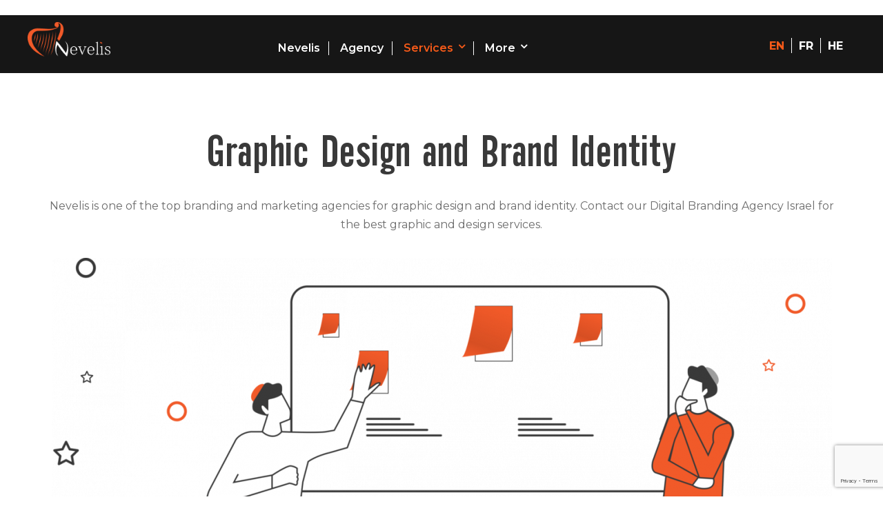

--- FILE ---
content_type: text/html; charset=utf-8
request_url: https://www.google.com/recaptcha/api2/anchor?ar=1&k=6LfKexwaAAAAAPoJ-bd8knWmOGHPxxR6Vxhl3ZAM&co=aHR0cHM6Ly93d3cubmV2ZWxpcy5jb206NDQz&hl=en&v=PoyoqOPhxBO7pBk68S4YbpHZ&size=invisible&anchor-ms=20000&execute-ms=30000&cb=ozug3r3bfvt9
body_size: 48804
content:
<!DOCTYPE HTML><html dir="ltr" lang="en"><head><meta http-equiv="Content-Type" content="text/html; charset=UTF-8">
<meta http-equiv="X-UA-Compatible" content="IE=edge">
<title>reCAPTCHA</title>
<style type="text/css">
/* cyrillic-ext */
@font-face {
  font-family: 'Roboto';
  font-style: normal;
  font-weight: 400;
  font-stretch: 100%;
  src: url(//fonts.gstatic.com/s/roboto/v48/KFO7CnqEu92Fr1ME7kSn66aGLdTylUAMa3GUBHMdazTgWw.woff2) format('woff2');
  unicode-range: U+0460-052F, U+1C80-1C8A, U+20B4, U+2DE0-2DFF, U+A640-A69F, U+FE2E-FE2F;
}
/* cyrillic */
@font-face {
  font-family: 'Roboto';
  font-style: normal;
  font-weight: 400;
  font-stretch: 100%;
  src: url(//fonts.gstatic.com/s/roboto/v48/KFO7CnqEu92Fr1ME7kSn66aGLdTylUAMa3iUBHMdazTgWw.woff2) format('woff2');
  unicode-range: U+0301, U+0400-045F, U+0490-0491, U+04B0-04B1, U+2116;
}
/* greek-ext */
@font-face {
  font-family: 'Roboto';
  font-style: normal;
  font-weight: 400;
  font-stretch: 100%;
  src: url(//fonts.gstatic.com/s/roboto/v48/KFO7CnqEu92Fr1ME7kSn66aGLdTylUAMa3CUBHMdazTgWw.woff2) format('woff2');
  unicode-range: U+1F00-1FFF;
}
/* greek */
@font-face {
  font-family: 'Roboto';
  font-style: normal;
  font-weight: 400;
  font-stretch: 100%;
  src: url(//fonts.gstatic.com/s/roboto/v48/KFO7CnqEu92Fr1ME7kSn66aGLdTylUAMa3-UBHMdazTgWw.woff2) format('woff2');
  unicode-range: U+0370-0377, U+037A-037F, U+0384-038A, U+038C, U+038E-03A1, U+03A3-03FF;
}
/* math */
@font-face {
  font-family: 'Roboto';
  font-style: normal;
  font-weight: 400;
  font-stretch: 100%;
  src: url(//fonts.gstatic.com/s/roboto/v48/KFO7CnqEu92Fr1ME7kSn66aGLdTylUAMawCUBHMdazTgWw.woff2) format('woff2');
  unicode-range: U+0302-0303, U+0305, U+0307-0308, U+0310, U+0312, U+0315, U+031A, U+0326-0327, U+032C, U+032F-0330, U+0332-0333, U+0338, U+033A, U+0346, U+034D, U+0391-03A1, U+03A3-03A9, U+03B1-03C9, U+03D1, U+03D5-03D6, U+03F0-03F1, U+03F4-03F5, U+2016-2017, U+2034-2038, U+203C, U+2040, U+2043, U+2047, U+2050, U+2057, U+205F, U+2070-2071, U+2074-208E, U+2090-209C, U+20D0-20DC, U+20E1, U+20E5-20EF, U+2100-2112, U+2114-2115, U+2117-2121, U+2123-214F, U+2190, U+2192, U+2194-21AE, U+21B0-21E5, U+21F1-21F2, U+21F4-2211, U+2213-2214, U+2216-22FF, U+2308-230B, U+2310, U+2319, U+231C-2321, U+2336-237A, U+237C, U+2395, U+239B-23B7, U+23D0, U+23DC-23E1, U+2474-2475, U+25AF, U+25B3, U+25B7, U+25BD, U+25C1, U+25CA, U+25CC, U+25FB, U+266D-266F, U+27C0-27FF, U+2900-2AFF, U+2B0E-2B11, U+2B30-2B4C, U+2BFE, U+3030, U+FF5B, U+FF5D, U+1D400-1D7FF, U+1EE00-1EEFF;
}
/* symbols */
@font-face {
  font-family: 'Roboto';
  font-style: normal;
  font-weight: 400;
  font-stretch: 100%;
  src: url(//fonts.gstatic.com/s/roboto/v48/KFO7CnqEu92Fr1ME7kSn66aGLdTylUAMaxKUBHMdazTgWw.woff2) format('woff2');
  unicode-range: U+0001-000C, U+000E-001F, U+007F-009F, U+20DD-20E0, U+20E2-20E4, U+2150-218F, U+2190, U+2192, U+2194-2199, U+21AF, U+21E6-21F0, U+21F3, U+2218-2219, U+2299, U+22C4-22C6, U+2300-243F, U+2440-244A, U+2460-24FF, U+25A0-27BF, U+2800-28FF, U+2921-2922, U+2981, U+29BF, U+29EB, U+2B00-2BFF, U+4DC0-4DFF, U+FFF9-FFFB, U+10140-1018E, U+10190-1019C, U+101A0, U+101D0-101FD, U+102E0-102FB, U+10E60-10E7E, U+1D2C0-1D2D3, U+1D2E0-1D37F, U+1F000-1F0FF, U+1F100-1F1AD, U+1F1E6-1F1FF, U+1F30D-1F30F, U+1F315, U+1F31C, U+1F31E, U+1F320-1F32C, U+1F336, U+1F378, U+1F37D, U+1F382, U+1F393-1F39F, U+1F3A7-1F3A8, U+1F3AC-1F3AF, U+1F3C2, U+1F3C4-1F3C6, U+1F3CA-1F3CE, U+1F3D4-1F3E0, U+1F3ED, U+1F3F1-1F3F3, U+1F3F5-1F3F7, U+1F408, U+1F415, U+1F41F, U+1F426, U+1F43F, U+1F441-1F442, U+1F444, U+1F446-1F449, U+1F44C-1F44E, U+1F453, U+1F46A, U+1F47D, U+1F4A3, U+1F4B0, U+1F4B3, U+1F4B9, U+1F4BB, U+1F4BF, U+1F4C8-1F4CB, U+1F4D6, U+1F4DA, U+1F4DF, U+1F4E3-1F4E6, U+1F4EA-1F4ED, U+1F4F7, U+1F4F9-1F4FB, U+1F4FD-1F4FE, U+1F503, U+1F507-1F50B, U+1F50D, U+1F512-1F513, U+1F53E-1F54A, U+1F54F-1F5FA, U+1F610, U+1F650-1F67F, U+1F687, U+1F68D, U+1F691, U+1F694, U+1F698, U+1F6AD, U+1F6B2, U+1F6B9-1F6BA, U+1F6BC, U+1F6C6-1F6CF, U+1F6D3-1F6D7, U+1F6E0-1F6EA, U+1F6F0-1F6F3, U+1F6F7-1F6FC, U+1F700-1F7FF, U+1F800-1F80B, U+1F810-1F847, U+1F850-1F859, U+1F860-1F887, U+1F890-1F8AD, U+1F8B0-1F8BB, U+1F8C0-1F8C1, U+1F900-1F90B, U+1F93B, U+1F946, U+1F984, U+1F996, U+1F9E9, U+1FA00-1FA6F, U+1FA70-1FA7C, U+1FA80-1FA89, U+1FA8F-1FAC6, U+1FACE-1FADC, U+1FADF-1FAE9, U+1FAF0-1FAF8, U+1FB00-1FBFF;
}
/* vietnamese */
@font-face {
  font-family: 'Roboto';
  font-style: normal;
  font-weight: 400;
  font-stretch: 100%;
  src: url(//fonts.gstatic.com/s/roboto/v48/KFO7CnqEu92Fr1ME7kSn66aGLdTylUAMa3OUBHMdazTgWw.woff2) format('woff2');
  unicode-range: U+0102-0103, U+0110-0111, U+0128-0129, U+0168-0169, U+01A0-01A1, U+01AF-01B0, U+0300-0301, U+0303-0304, U+0308-0309, U+0323, U+0329, U+1EA0-1EF9, U+20AB;
}
/* latin-ext */
@font-face {
  font-family: 'Roboto';
  font-style: normal;
  font-weight: 400;
  font-stretch: 100%;
  src: url(//fonts.gstatic.com/s/roboto/v48/KFO7CnqEu92Fr1ME7kSn66aGLdTylUAMa3KUBHMdazTgWw.woff2) format('woff2');
  unicode-range: U+0100-02BA, U+02BD-02C5, U+02C7-02CC, U+02CE-02D7, U+02DD-02FF, U+0304, U+0308, U+0329, U+1D00-1DBF, U+1E00-1E9F, U+1EF2-1EFF, U+2020, U+20A0-20AB, U+20AD-20C0, U+2113, U+2C60-2C7F, U+A720-A7FF;
}
/* latin */
@font-face {
  font-family: 'Roboto';
  font-style: normal;
  font-weight: 400;
  font-stretch: 100%;
  src: url(//fonts.gstatic.com/s/roboto/v48/KFO7CnqEu92Fr1ME7kSn66aGLdTylUAMa3yUBHMdazQ.woff2) format('woff2');
  unicode-range: U+0000-00FF, U+0131, U+0152-0153, U+02BB-02BC, U+02C6, U+02DA, U+02DC, U+0304, U+0308, U+0329, U+2000-206F, U+20AC, U+2122, U+2191, U+2193, U+2212, U+2215, U+FEFF, U+FFFD;
}
/* cyrillic-ext */
@font-face {
  font-family: 'Roboto';
  font-style: normal;
  font-weight: 500;
  font-stretch: 100%;
  src: url(//fonts.gstatic.com/s/roboto/v48/KFO7CnqEu92Fr1ME7kSn66aGLdTylUAMa3GUBHMdazTgWw.woff2) format('woff2');
  unicode-range: U+0460-052F, U+1C80-1C8A, U+20B4, U+2DE0-2DFF, U+A640-A69F, U+FE2E-FE2F;
}
/* cyrillic */
@font-face {
  font-family: 'Roboto';
  font-style: normal;
  font-weight: 500;
  font-stretch: 100%;
  src: url(//fonts.gstatic.com/s/roboto/v48/KFO7CnqEu92Fr1ME7kSn66aGLdTylUAMa3iUBHMdazTgWw.woff2) format('woff2');
  unicode-range: U+0301, U+0400-045F, U+0490-0491, U+04B0-04B1, U+2116;
}
/* greek-ext */
@font-face {
  font-family: 'Roboto';
  font-style: normal;
  font-weight: 500;
  font-stretch: 100%;
  src: url(//fonts.gstatic.com/s/roboto/v48/KFO7CnqEu92Fr1ME7kSn66aGLdTylUAMa3CUBHMdazTgWw.woff2) format('woff2');
  unicode-range: U+1F00-1FFF;
}
/* greek */
@font-face {
  font-family: 'Roboto';
  font-style: normal;
  font-weight: 500;
  font-stretch: 100%;
  src: url(//fonts.gstatic.com/s/roboto/v48/KFO7CnqEu92Fr1ME7kSn66aGLdTylUAMa3-UBHMdazTgWw.woff2) format('woff2');
  unicode-range: U+0370-0377, U+037A-037F, U+0384-038A, U+038C, U+038E-03A1, U+03A3-03FF;
}
/* math */
@font-face {
  font-family: 'Roboto';
  font-style: normal;
  font-weight: 500;
  font-stretch: 100%;
  src: url(//fonts.gstatic.com/s/roboto/v48/KFO7CnqEu92Fr1ME7kSn66aGLdTylUAMawCUBHMdazTgWw.woff2) format('woff2');
  unicode-range: U+0302-0303, U+0305, U+0307-0308, U+0310, U+0312, U+0315, U+031A, U+0326-0327, U+032C, U+032F-0330, U+0332-0333, U+0338, U+033A, U+0346, U+034D, U+0391-03A1, U+03A3-03A9, U+03B1-03C9, U+03D1, U+03D5-03D6, U+03F0-03F1, U+03F4-03F5, U+2016-2017, U+2034-2038, U+203C, U+2040, U+2043, U+2047, U+2050, U+2057, U+205F, U+2070-2071, U+2074-208E, U+2090-209C, U+20D0-20DC, U+20E1, U+20E5-20EF, U+2100-2112, U+2114-2115, U+2117-2121, U+2123-214F, U+2190, U+2192, U+2194-21AE, U+21B0-21E5, U+21F1-21F2, U+21F4-2211, U+2213-2214, U+2216-22FF, U+2308-230B, U+2310, U+2319, U+231C-2321, U+2336-237A, U+237C, U+2395, U+239B-23B7, U+23D0, U+23DC-23E1, U+2474-2475, U+25AF, U+25B3, U+25B7, U+25BD, U+25C1, U+25CA, U+25CC, U+25FB, U+266D-266F, U+27C0-27FF, U+2900-2AFF, U+2B0E-2B11, U+2B30-2B4C, U+2BFE, U+3030, U+FF5B, U+FF5D, U+1D400-1D7FF, U+1EE00-1EEFF;
}
/* symbols */
@font-face {
  font-family: 'Roboto';
  font-style: normal;
  font-weight: 500;
  font-stretch: 100%;
  src: url(//fonts.gstatic.com/s/roboto/v48/KFO7CnqEu92Fr1ME7kSn66aGLdTylUAMaxKUBHMdazTgWw.woff2) format('woff2');
  unicode-range: U+0001-000C, U+000E-001F, U+007F-009F, U+20DD-20E0, U+20E2-20E4, U+2150-218F, U+2190, U+2192, U+2194-2199, U+21AF, U+21E6-21F0, U+21F3, U+2218-2219, U+2299, U+22C4-22C6, U+2300-243F, U+2440-244A, U+2460-24FF, U+25A0-27BF, U+2800-28FF, U+2921-2922, U+2981, U+29BF, U+29EB, U+2B00-2BFF, U+4DC0-4DFF, U+FFF9-FFFB, U+10140-1018E, U+10190-1019C, U+101A0, U+101D0-101FD, U+102E0-102FB, U+10E60-10E7E, U+1D2C0-1D2D3, U+1D2E0-1D37F, U+1F000-1F0FF, U+1F100-1F1AD, U+1F1E6-1F1FF, U+1F30D-1F30F, U+1F315, U+1F31C, U+1F31E, U+1F320-1F32C, U+1F336, U+1F378, U+1F37D, U+1F382, U+1F393-1F39F, U+1F3A7-1F3A8, U+1F3AC-1F3AF, U+1F3C2, U+1F3C4-1F3C6, U+1F3CA-1F3CE, U+1F3D4-1F3E0, U+1F3ED, U+1F3F1-1F3F3, U+1F3F5-1F3F7, U+1F408, U+1F415, U+1F41F, U+1F426, U+1F43F, U+1F441-1F442, U+1F444, U+1F446-1F449, U+1F44C-1F44E, U+1F453, U+1F46A, U+1F47D, U+1F4A3, U+1F4B0, U+1F4B3, U+1F4B9, U+1F4BB, U+1F4BF, U+1F4C8-1F4CB, U+1F4D6, U+1F4DA, U+1F4DF, U+1F4E3-1F4E6, U+1F4EA-1F4ED, U+1F4F7, U+1F4F9-1F4FB, U+1F4FD-1F4FE, U+1F503, U+1F507-1F50B, U+1F50D, U+1F512-1F513, U+1F53E-1F54A, U+1F54F-1F5FA, U+1F610, U+1F650-1F67F, U+1F687, U+1F68D, U+1F691, U+1F694, U+1F698, U+1F6AD, U+1F6B2, U+1F6B9-1F6BA, U+1F6BC, U+1F6C6-1F6CF, U+1F6D3-1F6D7, U+1F6E0-1F6EA, U+1F6F0-1F6F3, U+1F6F7-1F6FC, U+1F700-1F7FF, U+1F800-1F80B, U+1F810-1F847, U+1F850-1F859, U+1F860-1F887, U+1F890-1F8AD, U+1F8B0-1F8BB, U+1F8C0-1F8C1, U+1F900-1F90B, U+1F93B, U+1F946, U+1F984, U+1F996, U+1F9E9, U+1FA00-1FA6F, U+1FA70-1FA7C, U+1FA80-1FA89, U+1FA8F-1FAC6, U+1FACE-1FADC, U+1FADF-1FAE9, U+1FAF0-1FAF8, U+1FB00-1FBFF;
}
/* vietnamese */
@font-face {
  font-family: 'Roboto';
  font-style: normal;
  font-weight: 500;
  font-stretch: 100%;
  src: url(//fonts.gstatic.com/s/roboto/v48/KFO7CnqEu92Fr1ME7kSn66aGLdTylUAMa3OUBHMdazTgWw.woff2) format('woff2');
  unicode-range: U+0102-0103, U+0110-0111, U+0128-0129, U+0168-0169, U+01A0-01A1, U+01AF-01B0, U+0300-0301, U+0303-0304, U+0308-0309, U+0323, U+0329, U+1EA0-1EF9, U+20AB;
}
/* latin-ext */
@font-face {
  font-family: 'Roboto';
  font-style: normal;
  font-weight: 500;
  font-stretch: 100%;
  src: url(//fonts.gstatic.com/s/roboto/v48/KFO7CnqEu92Fr1ME7kSn66aGLdTylUAMa3KUBHMdazTgWw.woff2) format('woff2');
  unicode-range: U+0100-02BA, U+02BD-02C5, U+02C7-02CC, U+02CE-02D7, U+02DD-02FF, U+0304, U+0308, U+0329, U+1D00-1DBF, U+1E00-1E9F, U+1EF2-1EFF, U+2020, U+20A0-20AB, U+20AD-20C0, U+2113, U+2C60-2C7F, U+A720-A7FF;
}
/* latin */
@font-face {
  font-family: 'Roboto';
  font-style: normal;
  font-weight: 500;
  font-stretch: 100%;
  src: url(//fonts.gstatic.com/s/roboto/v48/KFO7CnqEu92Fr1ME7kSn66aGLdTylUAMa3yUBHMdazQ.woff2) format('woff2');
  unicode-range: U+0000-00FF, U+0131, U+0152-0153, U+02BB-02BC, U+02C6, U+02DA, U+02DC, U+0304, U+0308, U+0329, U+2000-206F, U+20AC, U+2122, U+2191, U+2193, U+2212, U+2215, U+FEFF, U+FFFD;
}
/* cyrillic-ext */
@font-face {
  font-family: 'Roboto';
  font-style: normal;
  font-weight: 900;
  font-stretch: 100%;
  src: url(//fonts.gstatic.com/s/roboto/v48/KFO7CnqEu92Fr1ME7kSn66aGLdTylUAMa3GUBHMdazTgWw.woff2) format('woff2');
  unicode-range: U+0460-052F, U+1C80-1C8A, U+20B4, U+2DE0-2DFF, U+A640-A69F, U+FE2E-FE2F;
}
/* cyrillic */
@font-face {
  font-family: 'Roboto';
  font-style: normal;
  font-weight: 900;
  font-stretch: 100%;
  src: url(//fonts.gstatic.com/s/roboto/v48/KFO7CnqEu92Fr1ME7kSn66aGLdTylUAMa3iUBHMdazTgWw.woff2) format('woff2');
  unicode-range: U+0301, U+0400-045F, U+0490-0491, U+04B0-04B1, U+2116;
}
/* greek-ext */
@font-face {
  font-family: 'Roboto';
  font-style: normal;
  font-weight: 900;
  font-stretch: 100%;
  src: url(//fonts.gstatic.com/s/roboto/v48/KFO7CnqEu92Fr1ME7kSn66aGLdTylUAMa3CUBHMdazTgWw.woff2) format('woff2');
  unicode-range: U+1F00-1FFF;
}
/* greek */
@font-face {
  font-family: 'Roboto';
  font-style: normal;
  font-weight: 900;
  font-stretch: 100%;
  src: url(//fonts.gstatic.com/s/roboto/v48/KFO7CnqEu92Fr1ME7kSn66aGLdTylUAMa3-UBHMdazTgWw.woff2) format('woff2');
  unicode-range: U+0370-0377, U+037A-037F, U+0384-038A, U+038C, U+038E-03A1, U+03A3-03FF;
}
/* math */
@font-face {
  font-family: 'Roboto';
  font-style: normal;
  font-weight: 900;
  font-stretch: 100%;
  src: url(//fonts.gstatic.com/s/roboto/v48/KFO7CnqEu92Fr1ME7kSn66aGLdTylUAMawCUBHMdazTgWw.woff2) format('woff2');
  unicode-range: U+0302-0303, U+0305, U+0307-0308, U+0310, U+0312, U+0315, U+031A, U+0326-0327, U+032C, U+032F-0330, U+0332-0333, U+0338, U+033A, U+0346, U+034D, U+0391-03A1, U+03A3-03A9, U+03B1-03C9, U+03D1, U+03D5-03D6, U+03F0-03F1, U+03F4-03F5, U+2016-2017, U+2034-2038, U+203C, U+2040, U+2043, U+2047, U+2050, U+2057, U+205F, U+2070-2071, U+2074-208E, U+2090-209C, U+20D0-20DC, U+20E1, U+20E5-20EF, U+2100-2112, U+2114-2115, U+2117-2121, U+2123-214F, U+2190, U+2192, U+2194-21AE, U+21B0-21E5, U+21F1-21F2, U+21F4-2211, U+2213-2214, U+2216-22FF, U+2308-230B, U+2310, U+2319, U+231C-2321, U+2336-237A, U+237C, U+2395, U+239B-23B7, U+23D0, U+23DC-23E1, U+2474-2475, U+25AF, U+25B3, U+25B7, U+25BD, U+25C1, U+25CA, U+25CC, U+25FB, U+266D-266F, U+27C0-27FF, U+2900-2AFF, U+2B0E-2B11, U+2B30-2B4C, U+2BFE, U+3030, U+FF5B, U+FF5D, U+1D400-1D7FF, U+1EE00-1EEFF;
}
/* symbols */
@font-face {
  font-family: 'Roboto';
  font-style: normal;
  font-weight: 900;
  font-stretch: 100%;
  src: url(//fonts.gstatic.com/s/roboto/v48/KFO7CnqEu92Fr1ME7kSn66aGLdTylUAMaxKUBHMdazTgWw.woff2) format('woff2');
  unicode-range: U+0001-000C, U+000E-001F, U+007F-009F, U+20DD-20E0, U+20E2-20E4, U+2150-218F, U+2190, U+2192, U+2194-2199, U+21AF, U+21E6-21F0, U+21F3, U+2218-2219, U+2299, U+22C4-22C6, U+2300-243F, U+2440-244A, U+2460-24FF, U+25A0-27BF, U+2800-28FF, U+2921-2922, U+2981, U+29BF, U+29EB, U+2B00-2BFF, U+4DC0-4DFF, U+FFF9-FFFB, U+10140-1018E, U+10190-1019C, U+101A0, U+101D0-101FD, U+102E0-102FB, U+10E60-10E7E, U+1D2C0-1D2D3, U+1D2E0-1D37F, U+1F000-1F0FF, U+1F100-1F1AD, U+1F1E6-1F1FF, U+1F30D-1F30F, U+1F315, U+1F31C, U+1F31E, U+1F320-1F32C, U+1F336, U+1F378, U+1F37D, U+1F382, U+1F393-1F39F, U+1F3A7-1F3A8, U+1F3AC-1F3AF, U+1F3C2, U+1F3C4-1F3C6, U+1F3CA-1F3CE, U+1F3D4-1F3E0, U+1F3ED, U+1F3F1-1F3F3, U+1F3F5-1F3F7, U+1F408, U+1F415, U+1F41F, U+1F426, U+1F43F, U+1F441-1F442, U+1F444, U+1F446-1F449, U+1F44C-1F44E, U+1F453, U+1F46A, U+1F47D, U+1F4A3, U+1F4B0, U+1F4B3, U+1F4B9, U+1F4BB, U+1F4BF, U+1F4C8-1F4CB, U+1F4D6, U+1F4DA, U+1F4DF, U+1F4E3-1F4E6, U+1F4EA-1F4ED, U+1F4F7, U+1F4F9-1F4FB, U+1F4FD-1F4FE, U+1F503, U+1F507-1F50B, U+1F50D, U+1F512-1F513, U+1F53E-1F54A, U+1F54F-1F5FA, U+1F610, U+1F650-1F67F, U+1F687, U+1F68D, U+1F691, U+1F694, U+1F698, U+1F6AD, U+1F6B2, U+1F6B9-1F6BA, U+1F6BC, U+1F6C6-1F6CF, U+1F6D3-1F6D7, U+1F6E0-1F6EA, U+1F6F0-1F6F3, U+1F6F7-1F6FC, U+1F700-1F7FF, U+1F800-1F80B, U+1F810-1F847, U+1F850-1F859, U+1F860-1F887, U+1F890-1F8AD, U+1F8B0-1F8BB, U+1F8C0-1F8C1, U+1F900-1F90B, U+1F93B, U+1F946, U+1F984, U+1F996, U+1F9E9, U+1FA00-1FA6F, U+1FA70-1FA7C, U+1FA80-1FA89, U+1FA8F-1FAC6, U+1FACE-1FADC, U+1FADF-1FAE9, U+1FAF0-1FAF8, U+1FB00-1FBFF;
}
/* vietnamese */
@font-face {
  font-family: 'Roboto';
  font-style: normal;
  font-weight: 900;
  font-stretch: 100%;
  src: url(//fonts.gstatic.com/s/roboto/v48/KFO7CnqEu92Fr1ME7kSn66aGLdTylUAMa3OUBHMdazTgWw.woff2) format('woff2');
  unicode-range: U+0102-0103, U+0110-0111, U+0128-0129, U+0168-0169, U+01A0-01A1, U+01AF-01B0, U+0300-0301, U+0303-0304, U+0308-0309, U+0323, U+0329, U+1EA0-1EF9, U+20AB;
}
/* latin-ext */
@font-face {
  font-family: 'Roboto';
  font-style: normal;
  font-weight: 900;
  font-stretch: 100%;
  src: url(//fonts.gstatic.com/s/roboto/v48/KFO7CnqEu92Fr1ME7kSn66aGLdTylUAMa3KUBHMdazTgWw.woff2) format('woff2');
  unicode-range: U+0100-02BA, U+02BD-02C5, U+02C7-02CC, U+02CE-02D7, U+02DD-02FF, U+0304, U+0308, U+0329, U+1D00-1DBF, U+1E00-1E9F, U+1EF2-1EFF, U+2020, U+20A0-20AB, U+20AD-20C0, U+2113, U+2C60-2C7F, U+A720-A7FF;
}
/* latin */
@font-face {
  font-family: 'Roboto';
  font-style: normal;
  font-weight: 900;
  font-stretch: 100%;
  src: url(//fonts.gstatic.com/s/roboto/v48/KFO7CnqEu92Fr1ME7kSn66aGLdTylUAMa3yUBHMdazQ.woff2) format('woff2');
  unicode-range: U+0000-00FF, U+0131, U+0152-0153, U+02BB-02BC, U+02C6, U+02DA, U+02DC, U+0304, U+0308, U+0329, U+2000-206F, U+20AC, U+2122, U+2191, U+2193, U+2212, U+2215, U+FEFF, U+FFFD;
}

</style>
<link rel="stylesheet" type="text/css" href="https://www.gstatic.com/recaptcha/releases/PoyoqOPhxBO7pBk68S4YbpHZ/styles__ltr.css">
<script nonce="TIkobh8Su1eljSckqWKr8Q" type="text/javascript">window['__recaptcha_api'] = 'https://www.google.com/recaptcha/api2/';</script>
<script type="text/javascript" src="https://www.gstatic.com/recaptcha/releases/PoyoqOPhxBO7pBk68S4YbpHZ/recaptcha__en.js" nonce="TIkobh8Su1eljSckqWKr8Q">
      
    </script></head>
<body><div id="rc-anchor-alert" class="rc-anchor-alert"></div>
<input type="hidden" id="recaptcha-token" value="[base64]">
<script type="text/javascript" nonce="TIkobh8Su1eljSckqWKr8Q">
      recaptcha.anchor.Main.init("[\x22ainput\x22,[\x22bgdata\x22,\x22\x22,\[base64]/[base64]/[base64]/ZyhXLGgpOnEoW04sMjEsbF0sVywwKSxoKSxmYWxzZSxmYWxzZSl9Y2F0Y2goayl7RygzNTgsVyk/[base64]/[base64]/[base64]/[base64]/[base64]/[base64]/[base64]/bmV3IEJbT10oRFswXSk6dz09Mj9uZXcgQltPXShEWzBdLERbMV0pOnc9PTM/bmV3IEJbT10oRFswXSxEWzFdLERbMl0pOnc9PTQ/[base64]/[base64]/[base64]/[base64]/[base64]\\u003d\x22,\[base64]\\u003d\\u003d\x22,\x22JMK7f8Koa2lII8OLEml2LDLCoC7Dtyx1I8Ocw7rDqMO+w5IqD3zDtFwkwqDDpAPCh1B2wqDDhsKKHwDDnUPClsO8NmPDrFvCrcOhFMORW8K+w6LDnMKAwpsEw7fCt8OdQzTCqTDCvmfCjUNcw4vDhEA0XmwHIMOlecK5w5TDlsKaEsOMwoEGJMOLwr/DgMKGw7bDpsKgwpfClj/CnBrCkXN/MF7DpSvClDTCssOlIcKWbVIvFUvChMOYO0nDtsOuw5vDqMOlDTQ1wqfDhSrDrcK8w75tw4oqBsKuEMKkYMK+PzfDknLCrMOqNGdLw7d5wpZewoXDqnM5fkcSHcOrw6FlTjHCjcKvWsKmF8Khw5Bfw6PDuC3CmknCqTXDgMKFA8KsGXpHMixKQMKlCMOwEMO9J2QXw4/Ctn/DrMOGQsKFwrPCgcOzwrpqYMK8wo3ChhzCtMKBwpDCoRV7wplkw6jCrsKOw5rCim3DsA84wrvCnMKQw4IMwrnDoS0ewoXChWxJHsOFLMOnw4V+w6lmw7DCosOKEA12w6xfw5PCs37DkGvDu1HDk20Uw5lyVMKMQW/DigoCdVsgWcKEwq/CmA5lw4vDsMO7w5zDrFtHNVc0w7zDonfDtUUvPQRfTsKWwoYEesOlw57DhAsCHMOQwrvCjsKYc8OfPsOZwphKUcOsHRgRSMOyw7XCucKhwrFrw5MrX37CnjbDv8KAw5fDh8OhIyV7YWomE1XDjUPCti/[base64]/DucKXET4/Ph3DocKfeD3DpQrDoA7CtcKfw5rDqsKfC2XDlB8Ywr0iw7Zyw7Q5wolheMKiM293Bn/CisKHw7dSw7AUJcOxwrdJw5zDpF3CiMKtLsKqw4/Cs8KyP8KAwpLCkMO8UMOmWMKMw5DDmsOBwoYEw6k/wq3Dg1kmwrjCkgzDgcKBwoUIw6nCgMOmClrCisOUPVbDqnTCo8KnOA7Ct8OHw4nDrmodwp5Kw5UIGMKQCHh7RnMfw59FwpHDjgAJFsOHOcKSdsOXw6TCtcOMBi3CvsOYXMKWPMKfwp4/w6tDwoLCr8OIwq9PwpDDmsK0wo4FwqPDgErClRoGwr4awrZ0w6TDkDJsGcKjw4HDgsOedEgha8Klw45Uw43CrGo8wp/DtsOXwpnCg8OlwpzCtsOqIMKTwpRzwq49wo91w5vCmxxLw6HCogLDlWDDmkt/d8O7wqUew6g7OcO0wrrDpsK3ehvCmQozXwzCgsOrMMKZwrXDlhvCh1M/U8Kaw5hOw5pvMAQXw7bDuMKpfcKAD8KdwqpPwpvDn3nDgsKMLh3DuAHDt8O/w6IwBxHDpWFpwogow6kRGkzDnMOYw7NCElLCgcKvdgPDtHk7wqDCqz3CsR/DjC8Ew7zDkRnDjAp5EzlMwoHCoR/Ck8OObAlJNcONE0nDusO5w4nCtWvCiMKsUDRawqhowohecijCozfDmMOFw6gGw57CiwzDvB16wr/CgjpNCG4bwoQuwo/Dk8Oow6www5ZCeMOxRXEDfFZQcmzCiMKuw6AJwpc1w63Dk8OuOMKad8KhA2DDuU7DqMOgQRg1CX5+w7lVPU7CiMKVQcKTwqnDp3LCscK6woLDqcKrwrTDtCzCqcKRTE7DocKgwqHDiMKUwq/DoMKxGlfCmHzDrMOow4rCjcO1GsKKw7jDm0IPZjMWRcOkUxB4V8OcGsOoFmtRwpLDqcOeVsKMG2oewofDgm8WwpgQLsO2worDtV0Mwr4vSsKPwqbCl8OOwojDl8OMC8KFU0V7DjHDo8OEw6UOw49bTlkOw7/Dq33DvMKJw5HCqMOIwofChsOSw4ovWsKCByzCt0TDnMO4wodnA8KuLVXCoXfDusOIwoLDssKmRX3Cp8KME3PCgmghYsOiwpXCvsKnw7QGEVl1QWnCkMKuw40UfsORNH3DpsKBbmrCksObw5ROc8KtHMKHVsKGDcKxwqRtwp/Ckjgpwp1Hw43DmR5swrLCkE85wpzDgFJsLMOpwpZUw7HDtFbCtHw9wpHCocOaw5rCnsKpw5FcNlN2cFLChC57b8OnbUTDjsK1cQldQcO9wos0Iw08f8Oaw5DDkTPDmMOTZMO2WsO7OcKFw7J+QyccaAgeXDtDwoLDhkQrIQNcw45/w74jw6zDrR9MSBduJ0nCiMKpw7p0azoADsOEwpbDsBzDnMOaMkDDjhF/GRZ/wqzChAoewrYVTGHCncOUw4PChwHChirDrSEvw73DsMKhw7YHw7dqZULCi8K1w5PDusOaf8OqK8O3wqUew7cYfSDDjMKvwq7CpAU8RFvChsONUsKsw5d1wq/Ci19vKsO4BMK5WnXCiGISMlLCuWDDm8Oxw4YFSMOtA8Kow55nHcOfBMOew7zCv1vCv8Oxw4wFesOsVxUgP8O3w4XClMOkw5rCsXZ6w4RZwr/Cr2YwNhFZw6vCtiLCnH8Lc34uOhY5w5bDqgRhLQ1SUMKIw5ojw77CocOORMKkwpFnP8KvMsOfakVSw7bDoAHDmsKcwoXCpFXDg1HDkhw+Sh90SSA8a8KwwpAswrNzLzYjw5HCjx8cw5fCqWJNwo4hLmrCmkoXw6XCocKlw5dsAXvDkEvDqsKNGcKLw7/[base64]/CuMO9LjJpw77DlS/CkMKLOcKdw7BMwrxZw7A/[base64]/DkH8Iw7Umw5UXO8KqwrBjwpYxwp15K8O0F2sbICPCh1XCojs7YxoafEHDvcKow6how73DhcOowohDwqHChMOKbgV+w7/CowLCoS9xecOoIcK6w57CgMOTwqfCrMKmDlrDnsOOPH/CvXsBbjN0w7RFwqRhwrTCp8KkwrDDosK8wpcYHQHCqH1Uw6fCrMKWZmZnw4RbwqFCw7jCicK4w7HDvcOpa25Hwqhuwr5Mej/CkcKgw7cjwpdlwrJlVzfDhsKPBCYNIzfDpsK5EcO5wq/[base64]/[base64]/DjjzCtsKOwoM6wpHDkALDsCd5w7l0VcKPw7vCjEzCjcKjwrzDrMOVw5cAD8OkwrMSSMKjQMO1FcOWwqfDmHFiwrR2O0kBWDs/X27DjsK3JDzDt8KwTsOpw77CnTrDt8KqVj8sBsO6YyIRQcOgDyzCkC9aNsO/w73Ct8K2FHzCu2PDpMO/wpHDnsKhWcK2wpXDuV7Ck8O4w7hYwr13GxbDh2w+wptXw4gdMBgtw6bCkcOzBMOMX3nDgHcBwq7DgcOjwoXDjm1IwrTDl8KuesKyYRJRSEHDol8uQMKuwq/DnUkoOGpVdybCuW7DmBBSwqoxF3XCuz/[base64]/DhnvDrELCp8K7TR1cwrZLw6lVw4nDmMKGclkaw5rCncKUwoTDrMKuwrXDosOZfm/CkzlOVsKZwo/[base64]/KcKDw6xJwpDChMKHw4o9eAJGw67DiEtxHybCsWAiMsObw6Ujwr/CmBIxwoPDpTHDi8O0wrLDvMOXw7/ClcKZwqZMSsKKCwHCksKREMKdVsOfwqUDw53Cg2tkwoDCkm14w7fCl1ZkclPDnUHCnsKnwprDh8ONw4h4DCd6w7/[base64]/DtcKdwrPCsgDDvcKnwpxWwoNKwo8rWMODw5V4wp3DkAV0IB7DucOCw7YEeTc9woTDvVbCtMKQw4Amw5TDrC/DlxFkZA/[base64]/Dkk3DqsOxVXPCr8K9CMO0I8O4w5TCnyVzKsOowpzDsMKpLsOBwp8hw7bCkTMCw4geb8K+w5XCgcOyQsOEdWTCmHk+XBRTYhbCrzHCj8KCQ1UswrfDiVpqwr3DqsK4w4PCu8OsX1HCpi7DpVDDsWwUKcOYKxgiwq3CjcOdF8OwM1glQcKNw6Y0w6vDpcOfJ8KFKn/DpBfDvMKSaMOdXsKWw5AmwqPCpDs8GcKxw7Qdw5p3woxzwoF3w6gaw6DDqMKJQWXDi2V+TT7CjVDCngUJWjsmwpIsw7fCj8OZwrIsZMOsOFRbOcOuDcK8dsKNwoF+wrlWWMOAHEYywoDCscO3wozDmRtUR3jDjx14esKIaXPCiUrDsn7CrsKxe8OAw4nCrsO/XsKlWxTCjcOEwpAiw7ZSSMOmwpjDgBnDq8KgSC1Lwo05wpXCrRrCtAjCnSoNwptGPB3CgcOYwrTCu8OLccKvw6TCuHvCiyd3OFnCuz8SNhh2wr/[base64]/Ds8OoWDoMw7zDrVAJNsO0OG7CiMKhw5kZwqRFwofDqCRVw6PDmcOTw5LDhERUwqHDj8OZXUZBwrrCvcKQWMOAwr9LcWhxw4cKwpzDrXUiwqfCgSwbWGTDtCHCqX/[base64]/CnjDCgMKTR8KXPsOWHMOCwp0IwrfDqXJrw6IXRsOjw5DDq8KtdhQSw4LCm8ODVMKtdgQTwoB1eMOuwoptHMKDP8OEwqIzwrzCq3MxH8K0JsKGaELDlMO+cMO6w4bCti4/[base64]/DmBVGw7HCsEtHScKMw47DgihFVmjDqMKUdWoReF3Do39uwoUIw6EaZQYaw7wBCsO6X8KZNREaU3tWw4fDv8KvFDbDqDwnFyvCuHI8T8K6KcKGw49zf0low5Mww6DCjSXDt8Kiwq16aEbDg8KGWW/[base64]/ChcOEwqDDlATCnitfDjfCucOcOx8Uw6Vzwqlww4vDkRdlMMKpclkuOkTCiMOXw6jDqzVowoogBxcgHBhMw55IFGtlw4YSw4xJYUNbw6jCgcKcwq/Dn8K5wqZqDMONwqbCm8KGbjDDukHCpsO7G8OOccOQw6bDksO6YQ9FTELClVo7P8OuaMK5emEgcFoYwq5uwovChsKleTAyTMKAwrbDhMKZCsKhwqPCn8KvPEDClWJEw5BXMkwzwpt7w4bDr8O+UsKwanowL8KGw40cW3Z/Y07Dt8OIw7c8w4bDozzDoS5FUWFvw5sbwozDksOuw5g4wojCv0rCgsOSAMOew57DvMOaZRPDvzvDosOhwrMvMVcZw4wAwoVxw4PCsnPDsC52BsOfajhtwqrCgm7Cu8OnNsKFE8O3G8Ojw6TCiMKLw7VoPzU1w6fDqMOuw7XDs8KNw7UiQMKjS8ORw51Twq/Dv0/ClMKzw4DDkV7Dj19fCAnDu8Kww7gDw5TDqRvCkcOLU8KNDsK0w4DDi8O+w5JVwr/CvxLCkMKfw7vCkzHChcK7M8O+M8KxZE3DrsKoUsKeAG9uwoFIw5nDtHPDl8KFw6ZgwrhVbElzwrzDosOmw6LCjcKrwp/Cj8OYw59gwqEWD8KgZMKWw7vCnMKWwqbCiMKSwo9Qw7jDhw8NRXchA8Oxw7E/w53CulPDuR/DrsKBwrvDgS/CjsO7wrBtw4LDo0/[base64]/w6jCvV7CjyRTwoMxS8OhwqbCqcOtBAcAd8O+w6nDsGgZfcKvw6XDunjDt8Ohw4tCemEbw6PDnXfCq8Oow7o6wqnDsMK8wpDDq3BcfzfCucKfMMKmwofCrcKmw7o9w5DCrMKoAV/DtsKWUhbCscKocgnCjw3CkMOWZmjDqzjDg8KWw4B4OsOxHsKCLMO2PzHDlMOvY8OrMsOQQcKKwpPDisKsWBBow57CkMOKVRbCpsOAAsKBG8OswqpCwo1iV8Kmw4PDrMKqTsOoAjHCtETCp8Ojwpkjwq1/wo5ew6/CuFDDsUDCnxfCgzfChsO5SsOWwp/ChsODwo/DuMOzw5vDvU0mK8OJPVvDrxs7w7rDqmNLw5lSOhLCnz7CmWnCu8KdJsKfE8OEA8OKUUQAXH8OwpxFPMKlw7zCnCUmw7oSw6zDpcOPbMKHwoQKwqzDuxzDhQ8/C13DrUvCiW40w6s/wrVlZHzDncOew6jCsMK8w7Ejw47Do8O4wr1Ow68MbcO+cMOiMsKiZMKvw5XCqMOQwonCl8KTP3AmLjBOw6LDrcKzLnHCi1dtEsO5NcOxw7/CrMKAF8KPVMKxwpHDmsOdwpjDtMOuJT8Mw61Jwrg+F8OXBsO7YcOIw4FmFcKzAhTClF/Dn8KEwp80V3jChh7DtsOcQsOhU8OmMsOMw6IZIsKvc3QcdDDDtkrDoMKCw7VUVEDChBJ6SShOZRQTGcK5wqbCrcOdFMOzV2QtClvCicOTb8OtIMOYwr4he8KqwrN/[base64]/w45TwqgKOmA+XsOhworDocKnwpjDokjDi8O1w61IJBzCpsKxbsKCwojDrC0KwqPCjMODwpYoBcOiwo9KaMKZICnCvcOuKDvDgFLCtgbDkmbDqMOaw4w/[base64]/Dp8Kyw6rCgiHDt8Kxw53CrsONwqMQw6zDpBR/[base64]/[base64]/[base64]/Dh8OKwqbCu8OpbsO1wqorDXsqADPCpn/DpzRnw4LCucOKcVJgIsOTworCvWbCny5rwqrDrmx/VcKWA1DCiybCkcKccMODCjTDn8OHTcKTJcKrw4LCtyYzIV/DuGsBw71PwovDlMOXRsKlBsOOAcOAw5/CisKCwrZGw4Uzw53DnH3CnTQfV3NFw7lKwofCih1/DU8+ThJJwoQwe1BAFMOFwqPCtSDDlC4MDMO8w6hRw7Uuw7bDh8OFwpEcKkvDtsKbGkzDl28QwoJ2wojCo8KgZ8KPw4Iqwr/Cq0sQB8O1w7/Cu3nDixvCvcK+w4lBw6ozCW8fwrvDi8OkwqDCoyZrworDrsKVwqUZe0dTwpjDmTfChntnw4nDnC7DnxRkwpfDhRPCnHA+w57CoTXDlsOpL8O2XsKOwqfDsAHCvcOROcO0bFtnwo/DnF/Cq8KVwrLDm8KjY8Oswo7DoFtDF8KEwpnDn8KCUsOcw7HCrMOdQMKRwrd+w5x+bDZGeMOSFsKowpB1woIYwqdhSFtQJWLCmQXDu8KvwrkJw4IlwrvDi3d3GXPCrXwhLMOGEQdtWsKtPcKvwqfCn8OOw7jDlUkZeMO4wqbDlMOAaiLCnD4KwqDDucOdGsKIfm84w5/CpjoSQQ05wqlywoIqLMKFKMKAGGfDt8KOWSPDjcO1Hi3DvsOkUH1wPTcJdMKfwqMXVV1pwog6KC/Cim4DBwthDlQ/e2nDqcO9wqvCpsObdcK7KjPCv2vDuMKtAsKPw7vDuG0EPhx6w4jDq8OaCWPDp8KRw5tDCsOnwqQHw4zCk1XCksO6QV1VG3h4YcK5cWtTwo3ChiPDtFzCgmrCtsKQw4nDn3h6eDg4w7HDp2Fwwqh/[base64]/CqsKDaHTDtcK+XCl3w7/Cl2TDosO7wp7DjMKAwoQWw6TDqcOUJCPDpQnCjWkcw5ppw4LCvD0Tw6/ChBvDjQdww4zDki0CMsOXw7XCiiTDhGBzwrggw5DCgsKXw5xeSV1tLcKRP8K8NMO8wpxHw63CvMKaw7MjBiozEMKhBCctMGRvw4PDtwjDqSFDQ0Maw6rChWVqw5/[base64]/[base64]/w6zDlsKeDsK2w6jDqMKkw7JGw6QsSMKow7/[base64]/EcKLw6wjACnDvxQJYUDDtcKiw6lxSsKyRwEKw7Zuwrccwqwsw57CkHPCt8KMAhUiR8OHZsOqV8KQY251wobDg2Ytw488AijCucOhw6olX2NJw7UewoDCksKIKcKlAg8IICHCt8KGFsOwTsObLW4/ORPDsMK3EsK0w4HDtS/Dl2RQenbDthw4S0kaw77DvjjDkxrDhUvCpsOiwr3CksOMJMOnL8OawqRyBVdte8K+w7DCjMKxUsOXKk5cBsO2w61bw5DCsWJcwqbDvcO2wpwMwpBhw7/CmjvDhU7Dm0nCr8KzbcKAVRhkwp/DhnTDnEk3SGfDniXCjcOMwoPDq8OXGl0/wqDDpcKNMhDCrsOgwqp3w5FcJsKsK8KIeMKNwosLHMOjw7ZqwoLDiVUJUTlEF8K8w5xuEMKJTQIGaG0tbMOyd8Olwr9Bw6UqwpAIcsOGC8KfMcOBVE/ClghJw452w4bCssKMa05KdcKqwqE4MQTDs3DCvQXDjD9ZcynCsj4USsK9MMKlblXCnsKJwrLCnUDCo8K2w518Uhp/wod6w5zCrXVTw4DDlFtaQRDCscK2MGUbw55lw71lw7rDnhUgw7PDssKXeAdEE1NTw7Mlw4/DmlQzUMO+dyArw7vCnMOIQsO1B3HCn8KIO8KRwpvCt8KaMCxSUg4Jw4TCjxEdwqzCgsKxwrnChcOyGjnDmllvRjQ1w7zDkMK/[base64]/[base64]/w5HDvcKuZMOJwpLDsAEeEcK0bcKQwrc2w6LDvcOVWmTDsMO0ECXDrMOlfsOCIAx8w73Cpi7Dq2vDncKVwrHDssKLaixnK8K0w7hBRk1jworDpyYXaMKXw4XCpsKvGE/DjjRIbybCtg3DlMKmwpfCnSDCiMKkw6nCtDLCjQPDswULacOzMk0fH1nDhA1LLVUOwrDCtcOQCHd2X2DCtMOgwq8FGmg8fxjCksOxwqHDrMOtw7TClBHDmsOlw4HClUpSwpfDncOowrnCjMKUXFPCmMKHwpxFw6Y/w57DsMKnw5lpw4dIKyFkGcOtEAnDinnCo8OhD8ObK8K5w7/DssOZB8Ouw79DA8ORNUzCqSA1w7w3WsO9WsKldFYqwrchEMKVO23DpcKKATfDv8KvAsOdCHTCjk8tRjvCuTLCnlZ+N8OGeW9bw53DsQXDrMO9wrIIwqF7wp/CgMKJw6REZDXDvcOnw7fCkEjDlsKmIMKZw6bCkxnCsALDtcK2w43DqDZKB8KpJyDCuCbDsMO0w7/CkT8QTGDCj0fDs8OhFMKUw6LDryfCoyjCvQ5xw4zCm8KZU0rCoxc/fz3DlcO9EsKFI3nDvxHDu8KdQcKAPsOUw47DnmAww4DDgsOzCW0QwobDvxDDmlZXw61vwpHDoWNWBADCgBDCoRk6BlfDuS3Dgn/CmCnDsgspBSRhM2LDuRkBDUYpw6QMScO0X3EtUF7Ct2E8wr8Rd8O4dcOmcUpzdcOmwrHCrEZIWcKVesO5RMOgw4U/w4l7w7fCpngowpVHwoLDp2XCiMOSD2LCgQYGw5bCsMKCw4MVw44lwrRBEMO/wr19w4TDsXrDvVQxQjVXwrTDkMKUZsO0P8OKdsOwwqXCsHbDsy3ChsK1ZSgWVnvCpX8tEMOwAw4TWsKMNcKRN1AtJhpbVsK7w7Z6w4p+w7/DjcKeFcOrwrw2w6bDjUpTw7ttTMKgw75mVmlqwphQQcO6wqVVHsKCw6bDucOxw5Ipwpkewr1gUUYSG8OXwoscQMKwwoPDi8OZw691OcO8NwkTw5AOQsO9w5/DlAIXwovDsEIFwq4YwpLDisKnw6PClMO1wqLDnxJIw5vDswJwdyjCgsKtwoQOHnMpFWXCm1rCmjVUwqBBwpLCiFciwpzDvRPDu2TCi8K5eljDuGTCnBI+djfClcKgV1VZw7/DvnbCmjDDvF9Hw4TDicOGwonDtjRlw4UVTsOUD8OPw5nCmsOKYMK5DcOvwqDDrcO7CcODIMOWK8O8wp3CmsKzw6YUw4nDnx0nw6xOwogaw4IHwrDDhQrDgizDjMOWwpLCs3kLwoLDjcOSHmRDwqXDt3rCiQPDgU/Cr3NUwpEMwq9aw7gvFz1uMFRDCsKtLsOcwoERw6PCrV1nMSY5w4nDqcO4EsOnBRMqwqPCrsKFw4HDucKuw5kmw6TDgMOIPMK7w6jCscOzaw4vw4/Ci27CnjbColLCmCrCtW3CmiwGUTwBwoBbwoXDpWdMwpzCjcKqwrLDqsO8woQ9wrEFGcOmwq9wKUdxw51/PsO0w71iw4xCXn4Rw44McAzCksOJEgpxwqHDkALDvcK0wo/Ci8Ktwp7CnMKiW8KpesKUw6cDA0RdahjDjMKRSsOzacKRAcKWwq7DoDrCjAHDtHBDMUlyFMOreC/ClVHDgHjDs8KGDsOnNcKuwrlNfw3CosOcw6HCusKGL8Kfw6VMw6bDk1fCjhlcLUJxwrjDtMKHwq3Ch8KAw7M7w5hqTcK6Fl/[base64]/[base64]/DtMOZY8Ozw4jCvVnDgTk5dcKQRw9yV8KQXMKwwq4Gw4EewrjCksK+w4/Cu0o0w6TCvm1+RsOEwps5K8KMBlwxbsKYw4fDscOGw7jClVjCgMKawqnDpAfDjnPDsxnDusOsOxXDpDHCl1HDsQREwpZ3woE1wqHDlj8fwr3Cv31xw4TDuhPDk0bCmR/[base64]/CjCJ0w43DnwDDlcKZJcKkD8KYN8Orw64awqHCpMOuAMO+wqrCt8OFdmA2w5wIwprDm8OCV8Kpw7h/wqHDk8OTwrMqBQLCt8KKIsKvNsOaSz5bw5FvKFEjwonChMK+w7lRG8O7CsKEd8Ktw6XDhSnCpHh2woTDr8Opw5DDsDzCj2gHw5MFRnvCmTZ0XsOLw7dTw6vDqcK1bhA8HcOLFMO0wrzDnsOjw6vCo8OLdBPDgsOhGcK5w7bDqE/CoMKrJ1lnwoIcwrTDocKhw6IsKMKEalTDksKaw4rCqkPDgMOnX8O0woNlARoqKCB4KjJBw6TCiMKyRgpNw7HDkAALwqVvRsKDw63CrMKnw6/[base64]/ChMKow7LCg8KWw757ZA4Zwo/CkXrCixjDg8KIwqUyCsK/[base64]/CvsKzYsKhw4MXP8OTwpIBfUrCl0/DnMOiwrRBScK2w48TKAVTwoYPCsKaNcK2w7cNTcK6Ljgtwo7CocKIwpZfw6DDpsKqJGPCs3DCt0MJG8KLw7Ydwo7CsVcNdWQzFWoJwqs9C096IMO5CHcdI3/[base64]/Ds8KiS8Krw6gRfcK+w77DqjbCqcKvKcK+w71ww4LDgDd9XxPCsMKHUm5lB8OoJAVREjrDsQLDt8O9w7rDtBQ+FhERPQrCvsOCfMKuSHAbwrIAbsOpw45zBsOOQMOywpUdOyRewobDhsKfdG7DtcKIw7Yvw6HDkcKOw4/Du23DucOpwpNiM8KFRV/Cg8Ojw4XDiAVkAsOKw7hUwqPDtEpMw4/[base64]/wrtVDcKpfsOfM8OxClHDrRLDisKLDWHDqsKgHFQXWMK/EDpuZ8OQBQ/[base64]/[base64]/DocOjM8KfT8OkMmo/wpQ7w48Vw7HCln85RCjDr196YVRNw685OBNzw5V4fxjCrcKYFygqNxIzw77CnTlIY8O/w4oJw5nClsOLEhRywpHDljgsw4o2AHTCgU9pMsOCw5dyw7/Cl8OCTMK8NiPDpFNbwrfCq8KDZl9Bw6bCh2YPw6rCnVvDq8KLwosXIcKJwqdHRsOfCRfDrmxNwptMw704wq7CjS3DncKzPGbDpR/[base64]/CnDHCjcKOGD5fQMKcMwvCrybCkWMmFSQWw77Cs8KUwpzCk2LDosO0wo00JcK5w4jCvH3CsMK6QsKWw4cmOMKcwozDvFbDoQPClcKxw6/CvBvDt8KVHcOnw6rCqVYIAMK4wrlCb8OecGppe8Kaw58Hwpxgw47Du3VZwpjDsVBvMn5hAsKJDjQ4OELDoX5zUh9+EQUwbhbDtTPDgQ/CrRbCmsKYNgTDqgPDqG5/[base64]/Co8ObXmVvAsKqw65ZQVwIw48zw7HCtWFcbcOQwqM+w4VQLMOXR8Krw4vDm8K2THHCvmbCtU/DmcOqB8KswoUBNgPCqQbCjMKLwoXCtcOQw6zCmEjCgsO0wobDpcKcwqDCksOmP8OQbRN7Nj3Cm8KDw4bDsRprWxR/JcODOQIowrLDnR7Dv8OfwoLDscOkw73Do0PDkgIOw57DlRjDknUsw6TCjsKMXMKWw5zDjsOJw40Mw49cwoHCiQMCw4VFw5V3XMKNwrDDhcK9NsKswr7CqA/CscKPwr7CqsKSTFXCg8ONw50aw7JKw58lw4IBw5zDiFfCv8Kuw5/DhsKtw6zDtMOvw4hnworDpCLDpnA3wrXDiRXChMOEKhlFWCPDoUbCqFhQAW19w5rDhcOQwqPDrsOaJsKFDRISw7RBw5pmw5DDu8Krw41zMMKgMXsYaMONw4oUwqgDTQtqw4EEcsOJw5ApwpXClMKOw4wMwqjDrMOfZMOsNMKYGcK9w5/Dp8OUwqchSz8bMW5BE8KWw6LDnsKowpbCiMO4w5dcwpUMMEtcLWnCtwlAw5YkFsOuwp/Dm3HDgsKYWD/CpMKBworCvcKJDsOAw6PDgsOPw73ChU7CikEwwqrCuMOtwpE4w4onw7LCtcKcw7oXUsK+bsOXR8Kww6vDml0FYm43w63CrhsSwp3CrsO+w7dmFMOZw51Vw5PCisKzwp5qwo4qMiR/eMKOw7VnwpRrXHvDuMKrBSkTw5sNUmPCtcOcw5RgIsKJwp3DpDYgwo8wwrTCjnPCrDxGw6jDtEAQPksyJilGAsKFwqoOw58Be8Ofw7E1wp19ITPClMKmwodBw5xnV8OXw5zDnzgXwpTDuHvCnAZQOmUqw4cKYcKvCcOlw6gfwq51IcKBw4/DsUbCqhPDtMOVwpvCpMK6UlvDqnHCsjJ8w7cfw7dANQwAwq/DucKIG39rXsOgw6tpaCMmwoZdKTbCqHthVMObwroowrtYPsOleMKpcxozw47CridxCQUZesOjwqM/KMKJw5rCklo6w6XCrsKvw4prw6hnwpbClsKYwprClsKWLEjCpsKSwodOw6AEw7d5w7I5PsKONsOqw7JLwpQEMwPCmT3Ck8KvTsOdfikIwpA0ZsKYAxHClW8oQsObesKtDsOQPMO9w4bDj8KYw7LDlcKBf8Ojb8KXwpDColYCw6vCgGjDhsOofk/[base64]/Dg8KJwojCvsO4AnXDp8OsWxQiw65vwrROwqB0w6kuGnNZw4/Dr8KLw4HCtcKaw51Jbk82wqADYE3CmMOAwqrCscKswq0ew400BkxWJhhxIX4Nw5xowrXDn8KcwpTCjBDDk8KQw4XDsX5/w7Jgw498w7HCjyPDj8Kmw4/CkMOMw7jCni0/[base64]/[base64]/HsOmwqQqw4BLwrDCsizDtV4XBG0kwozCh8O7OVgDw5/CocOww7LCj8OsfAHCucKlFX3CrDXCgQTDvMOAwqjCkiFsw60YWjBGAsKoIGjDi10oWU/Do8KTworDiMKBfDzCj8OSw4QxeMKAw7vDuMOHw6jCqcK5f8ONwrJJw4s1woLCl8K1wpDCu8OKw7DDtcK+woXCv3hjCkDCrsOWW8KdP0low5Nvwr7CgcOLw7/[base64]/DrirCksO7E1chwqAOTsOyw54UB8KZw4oxRFvCnU3Cv0Jhwq3Cq8O6w7UtwoR7JS7Cq8OVw7LDkhYqwqzCoTzDucOMJXd6w7NeIsOSw4EpDsKcLcKFBcO8wq/CucO8wpABPcKKw4UcCAbCjQcFIGnDlQlKIcKrHMOiNAUvw5F/wqXDhcOCWcORw7fDicOWfsOMdMK2esOrwrfDsEDDuwclakE7wpnCo8OsM8K9w7zCisKwJHIfUHtpIMOHQXjDqcO0NkLCunVteMKXwq/CosO5w7pQZ8KMVsKAw48+w4IieQTClcOzwoDDncKNLBILw7V1w4fDhMKeMcKXZMKzMsKeHsKoPksAwpAbYFJhJSHCkkNbw5PDnyRKwqpmFTlRf8OBAcKRwq8vBsKXGREnwq1xbMOpwpx1aMOqwohcw4IqJQ3Dk8Ojw6F/NcOnw7xpT8O/fRfCpVfCnEnCkiXCqg3CmXhtasO/LsOtw4ULNiUlH8Knwq/[base64]/DhGArwoR5w7/Cm18pLMKPw5PDqMOqHcKdw7p0KGMhJsOnwqLCuhXDtTPCicOuVkNTwoYIwphyR8K9dDPCkcOtw7HChA7CqkRhw6zCjkbDhQfCviROwr/DncONwosiw70mScKJHmTCmMKdEsOpw47DmRtHw5zCvMK9VGoEHsOVZ0M1QcOrXUfDocKDw6PDlm13JTRQwpnCpcOPw6szw67DqgXDsgphw7/[base64]/[base64]/[base64]/wosiw6DCjsKOKEdFd8OEc8K3wpbDrCQgw5oywrbDrnXDqXlQecKiw5UuwockIVnDucOgVXTCpHtJf8KIE3jDh1nCtXjCh1VCJsKnI8Klw67CpMKbw4LDpcKOTcKEw7TClBLDuk/DsgZ2wpZ2w4hpwrR3OMKLw5fCjsOIAcK4w7nCjyDDlcO2TcOFwo/DvsKpw5TCgsKWw4YPwoo2w7UmXCbCvg/[base64]/DvsOkwqY+JQUVwrvDmGJwW8KAw5QPZsKMaEvCsx/CknrDkGEGET7DjcODwpJrYMORPDHChcK8P35AwovCpcK2wqfDnjzDnStIwpwKdcKfZ8OKawdNwofCqSXDrsOjBFrCsmNXwqPDkcKgwq4secK/LGPDisKsV0bDrUxEYsK9esK7wpDDscKlTMK4asOVXHJawrzCtMKkw4DDv8KqcHvDkMK8wo0vPsKFw5PCtcKJw55USRPDl8K4URU/DlbDucOJw5/DlcKrSEAETsOnI8KWwrUlwos/VF/DocKwwr0Qw4vChm/Dv2PDqsKJR8K4YxAnEMKDwrN3wrrCgwPDmcOjI8KASU/CkcO/RMKVwok+WDRFLkBtbsO1U0TDrcOxOsO/w43DtMOKM8KHw4hOwqfDncKPw4M/[base64]/DpUxQLFDCqGvDncOeDMOMGyBXeGXDl8K4wq/Dv3rDhB11w7TDoAPCgsKbwrXCqMOIJ8KBw47DhsKiERcaLMOuw77DsVMrw77DqU3DscK5NV/DswxeV2Qvw7TCtVXDksK2wp3DlWt6wo8jwootwqgyLU7Djg7DmcKZw4HDs8K3R8KqREZpbizDt8KQHgrDpw8DwoPDsC5Mw4sUJFlhWB1TwqLCosKnIBY/w4nCj35fw7UBwprChcOwXSLDucKcwrbCoUjDkTZ1w4jCosKdJcKnwofDjMKJw5tcwq0NdcO9AcOdNcOtw5jDgsKlw7PDgBXCljjDgsKoRcKmwqvCgMK9fMOaw70dETTCoi/Dp0YKw6vCnhEhwozCrsKRd8O3U8OUay/[base64]/[base64]/DpcOCwozCqXTDsBLCklHDhi7DosKHQSrCjks2HMKXwoMpw6/DjHvCiMOGGnLCpnHDv8OCB8OqOsOYw57DiVogwrhlwqsxUcKywqJbwqzDt0vDrcKdKkHCqC85YcOYMnvDgQk+R1xmRcKVwpPCkMO8wo1+CwTCl8KCYmJowqwASlzCn3HChcKxbcK7X8OfRMKXw5/CrifDqXzCrsKIw5Znw5d1O8K6woXCswHDgGrCp1XDp1TDhSrChkLDiS0yRW/DpCYdVjlHPcKJVCnDlcO7wpLDjsKlwr5vw7Qyw4jDrW/[base64]/QsOKJjPDrcKLMsOgwprDiMK+HxYJwohaaxtSw4ZVw7jCp8KUw53DqgzDp8Kuw7d8TsOAUWfDncOLNFt1wqHDmXrChcKsB8KpCkY2Ez/DuMObw67DonDCtQbDpMOewqsgeMKxwrfCqhnDjhosw5gwPMOtw4bDpMO3w4XCrMK8ahDDpsOTKC3CsA4CJcKvw7AbH0Jefw47w4B5w40fdiAywrHDtMOZWX7CqXlEScOQcwLDoMKpc8OEwoYoRkrDt8Kbf0nCtcK/[base64]/[base64]/w5nDlk8fw7lKwofCqzd7KsKhwpLDnMOOwp3CvcOmwpN3HsKiw5s6wozDjxZWZ0B2AsKWw4rDrMOiwq/DgcOtKVJdTVt7VcKbwoVawrFkwqHDvsOVw73CpEx3w5dgwrXDicOYw6HCjsKeODk8wpQYNwAnwqvDpSQ4woV4w5HCgsKrwpB2YCscVsOzwrF4wpkXUW1Vf8O6w5UXYk85ZA/CpknDjQMNw6bChF/[base64]/[base64]/CpsOTUsKtHXk3wrrDl8KCwr1jGcObwrEfLsOnwpUQesKMwp1vb8KzXWQKwrlMw6DCn8KswpjDh8K/E8Oqw5rCi1lewqbCkUrCnsOJXsOuNMKewogTJMOjWcORwqlzVMOMwqDCqsKUGkF9w65mH8KVwpVhwoMnwpfDjTzDgmvCr8Kowq7CpMKwwprCnjrCl8KZw6/CkcOvQsOSYkU0D11vFnjDhFkmw6fCkWPCpsOHWDYtbcKlBF4\\u003d\x22],null,[\x22conf\x22,null,\x226LfKexwaAAAAAPoJ-bd8knWmOGHPxxR6Vxhl3ZAM\x22,0,null,null,null,1,[21,125,63,73,95,87,41,43,42,83,102,105,109,121],[1017145,536],0,null,null,null,null,0,null,0,null,700,1,null,0,\[base64]/76lBhnEnQkZnOKMAhmv8xEZ\x22,0,0,null,null,1,null,0,0,null,null,null,0],\x22https://www.nevelis.com:443\x22,null,[3,1,1],null,null,null,1,3600,[\x22https://www.google.com/intl/en/policies/privacy/\x22,\x22https://www.google.com/intl/en/policies/terms/\x22],\x22NZNLXyFJS0ho8/AXn6+92pPO9qyDctCWuoDg8esrqhI\\u003d\x22,1,0,null,1,1769092318729,0,0,[13],null,[217,189,50,241,108],\x22RC-s5FxO80yEmqtQQ\x22,null,null,null,null,null,\x220dAFcWeA4Nq4nr-GEcTCbMfLzM1fB-IxLRZRxp2697mVyWYaYmPDJQbtq5Xc-CZXtGeP0N7WViVj2KWrD12vKVqm4lbKWT60md2g\x22,1769175118572]");
    </script></body></html>

--- FILE ---
content_type: text/css
request_url: https://www.nevelis.com/wp-content/cache/wpo-minify/1763726075/assets/wpo-minify-footer-005b1129.min.css
body_size: 980
content:
.radiant-contact-form.element-one .row{margin-right:0;margin-left:0}.radiant-contact-form.element-one .row>[class*='col-']{padding-right:0;padding-left:0}.radiant-contact-form.element-one .form-row.last{margin:0}.radiant-contact-form.element-one .form-row.button{text-align:left}.radiant-contact-form.element-one .form-row>*:last-child{margin-bottom:0!important}.radiant-contact-form.element-one .form-row label{margin-bottom:10px}.radiant-contact-form.element-one .form-row label span{color:#bf0000}.radiant-contact-form.element-one .form-row input[type=text],.radiant-contact-form.element-one .form-row input[type=email],.radiant-contact-form.element-one .form-row input[type=url],.radiant-contact-form.element-one .form-row input[type=tel],.radiant-contact-form.element-one .form-row input[type=number],.radiant-contact-form.element-one .form-row input[type=password],.radiant-contact-form.element-one .form-row input[type=date],.radiant-contact-form.element-one .form-row input[type=time],.radiant-contact-form.element-one .form-row input[type=file],.radiant-contact-form.element-one .form-row select,.radiant-contact-form.element-one .form-row textarea{width:100%;resize:none;appearance:none;transition:all 0.3s ease-in-out;-webkit-transition:all 0.3s ease-in-out}.radiant-contact-form.element-one .form-row textarea{padding-top:10px;padding-bottom:10px}.radiant-contact-form.element-one .form-row input[type=radio]{display:inline-block;vertical-align:top;margin:5px 3px 0 0}.radiant-contact-form.element-one .form-row input[type=checkbox]{display:inline-block;vertical-align:top;margin:5px 3px 0 0}.radiant-contact-form.element-one .form-row input[type=submit],.radiant-contact-form.element-one .form-row input[type=button],.radiant-contact-form.element-one .form-row button[type=submit]{box-shadow:initial;cursor:pointer;opacity:1!important;visibility:visible!important;transition:all 0.3s ease-in-out;-webkit-transition:all 0.3s ease-in-out}.radiant-contact-form.element-one .form-row .ajax-loader{position:absolute;margin-top:15px}.radiant-contact-form.element-one .form-row .wpcf7-list-item{width:100%;margin:0 0 7px 0}.radiant-contact-form.element-one .form-row .wpcf7-list-item.last{margin:0}span.wpcf7-not-valid-tip{width:100%;margin-top:2px;padding:1px 5px 0 5px;background-color:#f8d7da;border:1px #e4c2c5 solid;border-radius:3px;font-weight:400;font-size:11px;color:#c01d2b;line-height:18px;opacity:.7}.wpcf7-response-output{margin-top:5px!important;padding:8px 12px 8px 12px!important;border-width:1px!important;border-style:solid!important;border-radius:3px;font-weight:400;font-size:14px;line-height:22px;opacity:.9}.wpcf7-response-output.wpcf7-validation-errors{background-color:#f8d7da;border-color:#e4c2c5;color:#c01d2b}.wpcf7-response-output.wpcf7-mail-sent-ok{background-color:#c5ebd4;border-color:#b1dac1;color:#01742f}.radiant-contact-form.rt05022fde3c3a596 .form-row input[type=submit],.radiant-contact-form.rt05022fde3c3a596 .form-row input[type=button],.radiant-contact-form.rt05022fde3c3a596 .form-row button[type=submit]{color:#fff;border-top:0 #465579;border-right:0 #465579;border-bottom:0 #465579;border-left:0 #465579}.radiant-contact-form.rt05022fde3c3a596 .form-row input[type=text],.radiant-contact-form.rt05022fde3c3a596 .form-row input[type=email],.radiant-contact-form.rt05022fde3c3a596 .form-row input[type=url],.radiant-contact-form.rt05022fde3c3a596 .form-row input[type=tel],.radiant-contact-form.rt05022fde3c3a596 .form-row input[type=number],.radiant-contact-form.rt05022fde3c3a596 .form-row input[type=password],.radiant-contact-form.rt05022fde3c3a596 .form-row input[type=date],.radiant-contact-form.rt05022fde3c3a596 .form-row input[type=time],.radiant-contact-form.rt05022fde3c3a596 .form-row input[type=file],.radiant-contact-form.rt05022fde3c3a596 .form-row select,.radiant-contact-form.rt05022fde3c3a596 .form-row textarea{background-color:#fff;padding-top:0;padding-right:0;padding-bottom:0;padding-left:0;border-radius:0 0 0 0}.radiant-contact-form.rt05022fde3c3a596 .form-row input[type=text],.radiant-contact-form.rt05022fde3c3a596 .form-row input[type=email],.radiant-contact-form.rt05022fde3c3a596 .form-row input[type=url],.radiant-contact-form.rt05022fde3c3a596 .form-row input[type=tel],.radiant-contact-form.rt05022fde3c3a596 .form-row input[type=number],.radiant-contact-form.rt05022fde3c3a596 .form-row input[type=password],.radiant-contact-form.rt05022fde3c3a596 .form-row input[type=date],.radiant-contact-form.rt05022fde3c3a596 .form-row input[type=time],.radiant-contact-form.rt05022fde3c3a596 .form-row input[type=file],.radiant-contact-form.rt05022fde3c3a596 .form-row select,.radiant-contact-form.rt05022fde3c3a596 .form-row textarea{color:#252525}.radiant-contact-form.rt05022fde3c3a596 .form-row input[type=text]:focus,.radiant-contact-form.rt05022fde3c3a596 .form-row input[type=email]:focus,.radiant-contact-form.rt05022fde3c3a596 .form-row input[type=url]:focus,.radiant-contact-form.rt05022fde3c3a596 .form-row input[type=tel]:focus,.radiant-contact-form.rt05022fde3c3a596 .form-row input[type=number]:focus,.radiant-contact-form.rt05022fde3c3a596 .form-row input[type=password]:focus,.radiant-contact-form.rt05022fde3c3a596 .form-row input[type=date]:focus,.radiant-contact-form.rt05022fde3c3a596 .form-row input[type=time]:focus,.radiant-contact-form.rt05022fde3c3a596 .form-row input[type=file]:focus,.radiant-contact-form.rt05022fde3c3a596 .form-row select:focus,.radiant-contact-form.rt05022fde3c3a596 .form-row textarea:focus{color:#252525}.radiant-contact-form.rt05022fde3c3a596 .form-row input[type=text]:focus,.radiant-contact-form.rt05022fde3c3a596 .form-row input[type=email]:focus,.radiant-contact-form.rt05022fde3c3a596 .form-row input[type=url]:focus,.radiant-contact-form.rt05022fde3c3a596 .form-row input[type=tel]:focus,.radiant-contact-form.rt05022fde3c3a596 .form-row input[type=number]:focus,.radiant-contact-form.rt05022fde3c3a596 .form-row input[type=password]:focus,.radiant-contact-form.rt05022fde3c3a596 .form-row input[type=date]:focus,.radiant-contact-form.rt05022fde3c3a596 .form-row input[type=time]:focus,.radiant-contact-form.rt05022fde3c3a596 .form-row input[type=file]:focus,.radiant-contact-form.rt05022fde3c3a596 .form-row select:focus,.radiant-contact-form.rt05022fde3c3a596 .form-row textarea:focus{border-top:0 none #465579;border-right:0 none #465579;border-bottom:0 none #465579;border-left:0 none #465579}.radiant-contact-form.rt05022fde3c3a596 .form-row input[type=text],.radiant-contact-form.rt05022fde3c3a596 .form-row input[type=email],.radiant-contact-form.rt05022fde3c3a596 .form-row input[type=url],.radiant-contact-form.rt05022fde3c3a596 .form-row input[type=tel],.radiant-contact-form.rt05022fde3c3a596 .form-row input[type=number],.radiant-contact-form.rt05022fde3c3a596 .form-row input[type=password],.radiant-contact-form.rt05022fde3c3a596 .form-row input[type=date],.radiant-contact-form.rt05022fde3c3a596 .form-row input[type=time],.radiant-contact-form.rt05022fde3c3a596 .form-row input[type=file],.radiant-contact-form.rt05022fde3c3a596 .form-row select,.radiant-contact-form.rt05022fde3c3a596 .form-row textarea{border-top:0 none #465579;border-right:0 none #465579;border-bottom:0 none #465579;border-left:0 none #465579}